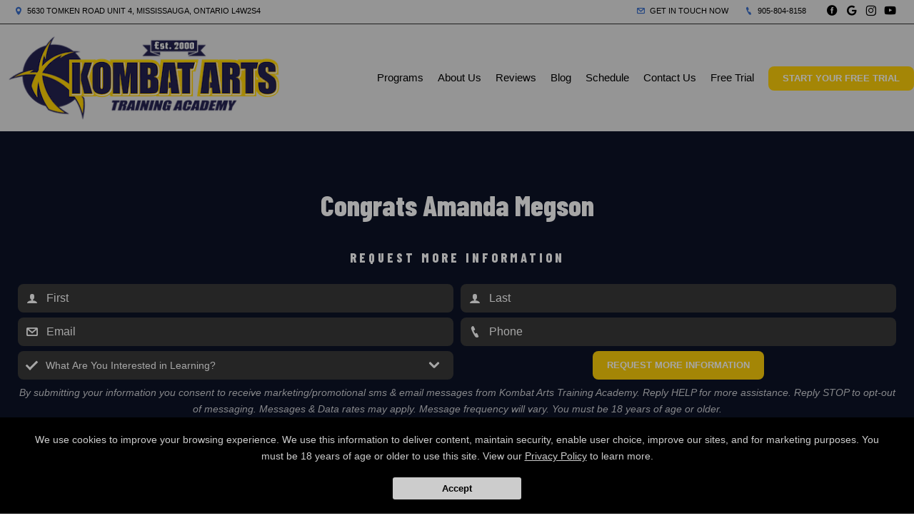

--- FILE ---
content_type: text/html; charset=utf-8
request_url: https://www.google.com/recaptcha/api2/anchor?ar=1&k=6Lcj_t0UAAAAABRyv9Kmb6iLVQTYEeVLwJBhJ0ta&co=aHR0cHM6Ly9rb21iYXRhcnRzLmNvbTo0NDM.&hl=en&v=PoyoqOPhxBO7pBk68S4YbpHZ&size=invisible&anchor-ms=20000&execute-ms=30000&cb=oazw13vrlb9g
body_size: 48641
content:
<!DOCTYPE HTML><html dir="ltr" lang="en"><head><meta http-equiv="Content-Type" content="text/html; charset=UTF-8">
<meta http-equiv="X-UA-Compatible" content="IE=edge">
<title>reCAPTCHA</title>
<style type="text/css">
/* cyrillic-ext */
@font-face {
  font-family: 'Roboto';
  font-style: normal;
  font-weight: 400;
  font-stretch: 100%;
  src: url(//fonts.gstatic.com/s/roboto/v48/KFO7CnqEu92Fr1ME7kSn66aGLdTylUAMa3GUBHMdazTgWw.woff2) format('woff2');
  unicode-range: U+0460-052F, U+1C80-1C8A, U+20B4, U+2DE0-2DFF, U+A640-A69F, U+FE2E-FE2F;
}
/* cyrillic */
@font-face {
  font-family: 'Roboto';
  font-style: normal;
  font-weight: 400;
  font-stretch: 100%;
  src: url(//fonts.gstatic.com/s/roboto/v48/KFO7CnqEu92Fr1ME7kSn66aGLdTylUAMa3iUBHMdazTgWw.woff2) format('woff2');
  unicode-range: U+0301, U+0400-045F, U+0490-0491, U+04B0-04B1, U+2116;
}
/* greek-ext */
@font-face {
  font-family: 'Roboto';
  font-style: normal;
  font-weight: 400;
  font-stretch: 100%;
  src: url(//fonts.gstatic.com/s/roboto/v48/KFO7CnqEu92Fr1ME7kSn66aGLdTylUAMa3CUBHMdazTgWw.woff2) format('woff2');
  unicode-range: U+1F00-1FFF;
}
/* greek */
@font-face {
  font-family: 'Roboto';
  font-style: normal;
  font-weight: 400;
  font-stretch: 100%;
  src: url(//fonts.gstatic.com/s/roboto/v48/KFO7CnqEu92Fr1ME7kSn66aGLdTylUAMa3-UBHMdazTgWw.woff2) format('woff2');
  unicode-range: U+0370-0377, U+037A-037F, U+0384-038A, U+038C, U+038E-03A1, U+03A3-03FF;
}
/* math */
@font-face {
  font-family: 'Roboto';
  font-style: normal;
  font-weight: 400;
  font-stretch: 100%;
  src: url(//fonts.gstatic.com/s/roboto/v48/KFO7CnqEu92Fr1ME7kSn66aGLdTylUAMawCUBHMdazTgWw.woff2) format('woff2');
  unicode-range: U+0302-0303, U+0305, U+0307-0308, U+0310, U+0312, U+0315, U+031A, U+0326-0327, U+032C, U+032F-0330, U+0332-0333, U+0338, U+033A, U+0346, U+034D, U+0391-03A1, U+03A3-03A9, U+03B1-03C9, U+03D1, U+03D5-03D6, U+03F0-03F1, U+03F4-03F5, U+2016-2017, U+2034-2038, U+203C, U+2040, U+2043, U+2047, U+2050, U+2057, U+205F, U+2070-2071, U+2074-208E, U+2090-209C, U+20D0-20DC, U+20E1, U+20E5-20EF, U+2100-2112, U+2114-2115, U+2117-2121, U+2123-214F, U+2190, U+2192, U+2194-21AE, U+21B0-21E5, U+21F1-21F2, U+21F4-2211, U+2213-2214, U+2216-22FF, U+2308-230B, U+2310, U+2319, U+231C-2321, U+2336-237A, U+237C, U+2395, U+239B-23B7, U+23D0, U+23DC-23E1, U+2474-2475, U+25AF, U+25B3, U+25B7, U+25BD, U+25C1, U+25CA, U+25CC, U+25FB, U+266D-266F, U+27C0-27FF, U+2900-2AFF, U+2B0E-2B11, U+2B30-2B4C, U+2BFE, U+3030, U+FF5B, U+FF5D, U+1D400-1D7FF, U+1EE00-1EEFF;
}
/* symbols */
@font-face {
  font-family: 'Roboto';
  font-style: normal;
  font-weight: 400;
  font-stretch: 100%;
  src: url(//fonts.gstatic.com/s/roboto/v48/KFO7CnqEu92Fr1ME7kSn66aGLdTylUAMaxKUBHMdazTgWw.woff2) format('woff2');
  unicode-range: U+0001-000C, U+000E-001F, U+007F-009F, U+20DD-20E0, U+20E2-20E4, U+2150-218F, U+2190, U+2192, U+2194-2199, U+21AF, U+21E6-21F0, U+21F3, U+2218-2219, U+2299, U+22C4-22C6, U+2300-243F, U+2440-244A, U+2460-24FF, U+25A0-27BF, U+2800-28FF, U+2921-2922, U+2981, U+29BF, U+29EB, U+2B00-2BFF, U+4DC0-4DFF, U+FFF9-FFFB, U+10140-1018E, U+10190-1019C, U+101A0, U+101D0-101FD, U+102E0-102FB, U+10E60-10E7E, U+1D2C0-1D2D3, U+1D2E0-1D37F, U+1F000-1F0FF, U+1F100-1F1AD, U+1F1E6-1F1FF, U+1F30D-1F30F, U+1F315, U+1F31C, U+1F31E, U+1F320-1F32C, U+1F336, U+1F378, U+1F37D, U+1F382, U+1F393-1F39F, U+1F3A7-1F3A8, U+1F3AC-1F3AF, U+1F3C2, U+1F3C4-1F3C6, U+1F3CA-1F3CE, U+1F3D4-1F3E0, U+1F3ED, U+1F3F1-1F3F3, U+1F3F5-1F3F7, U+1F408, U+1F415, U+1F41F, U+1F426, U+1F43F, U+1F441-1F442, U+1F444, U+1F446-1F449, U+1F44C-1F44E, U+1F453, U+1F46A, U+1F47D, U+1F4A3, U+1F4B0, U+1F4B3, U+1F4B9, U+1F4BB, U+1F4BF, U+1F4C8-1F4CB, U+1F4D6, U+1F4DA, U+1F4DF, U+1F4E3-1F4E6, U+1F4EA-1F4ED, U+1F4F7, U+1F4F9-1F4FB, U+1F4FD-1F4FE, U+1F503, U+1F507-1F50B, U+1F50D, U+1F512-1F513, U+1F53E-1F54A, U+1F54F-1F5FA, U+1F610, U+1F650-1F67F, U+1F687, U+1F68D, U+1F691, U+1F694, U+1F698, U+1F6AD, U+1F6B2, U+1F6B9-1F6BA, U+1F6BC, U+1F6C6-1F6CF, U+1F6D3-1F6D7, U+1F6E0-1F6EA, U+1F6F0-1F6F3, U+1F6F7-1F6FC, U+1F700-1F7FF, U+1F800-1F80B, U+1F810-1F847, U+1F850-1F859, U+1F860-1F887, U+1F890-1F8AD, U+1F8B0-1F8BB, U+1F8C0-1F8C1, U+1F900-1F90B, U+1F93B, U+1F946, U+1F984, U+1F996, U+1F9E9, U+1FA00-1FA6F, U+1FA70-1FA7C, U+1FA80-1FA89, U+1FA8F-1FAC6, U+1FACE-1FADC, U+1FADF-1FAE9, U+1FAF0-1FAF8, U+1FB00-1FBFF;
}
/* vietnamese */
@font-face {
  font-family: 'Roboto';
  font-style: normal;
  font-weight: 400;
  font-stretch: 100%;
  src: url(//fonts.gstatic.com/s/roboto/v48/KFO7CnqEu92Fr1ME7kSn66aGLdTylUAMa3OUBHMdazTgWw.woff2) format('woff2');
  unicode-range: U+0102-0103, U+0110-0111, U+0128-0129, U+0168-0169, U+01A0-01A1, U+01AF-01B0, U+0300-0301, U+0303-0304, U+0308-0309, U+0323, U+0329, U+1EA0-1EF9, U+20AB;
}
/* latin-ext */
@font-face {
  font-family: 'Roboto';
  font-style: normal;
  font-weight: 400;
  font-stretch: 100%;
  src: url(//fonts.gstatic.com/s/roboto/v48/KFO7CnqEu92Fr1ME7kSn66aGLdTylUAMa3KUBHMdazTgWw.woff2) format('woff2');
  unicode-range: U+0100-02BA, U+02BD-02C5, U+02C7-02CC, U+02CE-02D7, U+02DD-02FF, U+0304, U+0308, U+0329, U+1D00-1DBF, U+1E00-1E9F, U+1EF2-1EFF, U+2020, U+20A0-20AB, U+20AD-20C0, U+2113, U+2C60-2C7F, U+A720-A7FF;
}
/* latin */
@font-face {
  font-family: 'Roboto';
  font-style: normal;
  font-weight: 400;
  font-stretch: 100%;
  src: url(//fonts.gstatic.com/s/roboto/v48/KFO7CnqEu92Fr1ME7kSn66aGLdTylUAMa3yUBHMdazQ.woff2) format('woff2');
  unicode-range: U+0000-00FF, U+0131, U+0152-0153, U+02BB-02BC, U+02C6, U+02DA, U+02DC, U+0304, U+0308, U+0329, U+2000-206F, U+20AC, U+2122, U+2191, U+2193, U+2212, U+2215, U+FEFF, U+FFFD;
}
/* cyrillic-ext */
@font-face {
  font-family: 'Roboto';
  font-style: normal;
  font-weight: 500;
  font-stretch: 100%;
  src: url(//fonts.gstatic.com/s/roboto/v48/KFO7CnqEu92Fr1ME7kSn66aGLdTylUAMa3GUBHMdazTgWw.woff2) format('woff2');
  unicode-range: U+0460-052F, U+1C80-1C8A, U+20B4, U+2DE0-2DFF, U+A640-A69F, U+FE2E-FE2F;
}
/* cyrillic */
@font-face {
  font-family: 'Roboto';
  font-style: normal;
  font-weight: 500;
  font-stretch: 100%;
  src: url(//fonts.gstatic.com/s/roboto/v48/KFO7CnqEu92Fr1ME7kSn66aGLdTylUAMa3iUBHMdazTgWw.woff2) format('woff2');
  unicode-range: U+0301, U+0400-045F, U+0490-0491, U+04B0-04B1, U+2116;
}
/* greek-ext */
@font-face {
  font-family: 'Roboto';
  font-style: normal;
  font-weight: 500;
  font-stretch: 100%;
  src: url(//fonts.gstatic.com/s/roboto/v48/KFO7CnqEu92Fr1ME7kSn66aGLdTylUAMa3CUBHMdazTgWw.woff2) format('woff2');
  unicode-range: U+1F00-1FFF;
}
/* greek */
@font-face {
  font-family: 'Roboto';
  font-style: normal;
  font-weight: 500;
  font-stretch: 100%;
  src: url(//fonts.gstatic.com/s/roboto/v48/KFO7CnqEu92Fr1ME7kSn66aGLdTylUAMa3-UBHMdazTgWw.woff2) format('woff2');
  unicode-range: U+0370-0377, U+037A-037F, U+0384-038A, U+038C, U+038E-03A1, U+03A3-03FF;
}
/* math */
@font-face {
  font-family: 'Roboto';
  font-style: normal;
  font-weight: 500;
  font-stretch: 100%;
  src: url(//fonts.gstatic.com/s/roboto/v48/KFO7CnqEu92Fr1ME7kSn66aGLdTylUAMawCUBHMdazTgWw.woff2) format('woff2');
  unicode-range: U+0302-0303, U+0305, U+0307-0308, U+0310, U+0312, U+0315, U+031A, U+0326-0327, U+032C, U+032F-0330, U+0332-0333, U+0338, U+033A, U+0346, U+034D, U+0391-03A1, U+03A3-03A9, U+03B1-03C9, U+03D1, U+03D5-03D6, U+03F0-03F1, U+03F4-03F5, U+2016-2017, U+2034-2038, U+203C, U+2040, U+2043, U+2047, U+2050, U+2057, U+205F, U+2070-2071, U+2074-208E, U+2090-209C, U+20D0-20DC, U+20E1, U+20E5-20EF, U+2100-2112, U+2114-2115, U+2117-2121, U+2123-214F, U+2190, U+2192, U+2194-21AE, U+21B0-21E5, U+21F1-21F2, U+21F4-2211, U+2213-2214, U+2216-22FF, U+2308-230B, U+2310, U+2319, U+231C-2321, U+2336-237A, U+237C, U+2395, U+239B-23B7, U+23D0, U+23DC-23E1, U+2474-2475, U+25AF, U+25B3, U+25B7, U+25BD, U+25C1, U+25CA, U+25CC, U+25FB, U+266D-266F, U+27C0-27FF, U+2900-2AFF, U+2B0E-2B11, U+2B30-2B4C, U+2BFE, U+3030, U+FF5B, U+FF5D, U+1D400-1D7FF, U+1EE00-1EEFF;
}
/* symbols */
@font-face {
  font-family: 'Roboto';
  font-style: normal;
  font-weight: 500;
  font-stretch: 100%;
  src: url(//fonts.gstatic.com/s/roboto/v48/KFO7CnqEu92Fr1ME7kSn66aGLdTylUAMaxKUBHMdazTgWw.woff2) format('woff2');
  unicode-range: U+0001-000C, U+000E-001F, U+007F-009F, U+20DD-20E0, U+20E2-20E4, U+2150-218F, U+2190, U+2192, U+2194-2199, U+21AF, U+21E6-21F0, U+21F3, U+2218-2219, U+2299, U+22C4-22C6, U+2300-243F, U+2440-244A, U+2460-24FF, U+25A0-27BF, U+2800-28FF, U+2921-2922, U+2981, U+29BF, U+29EB, U+2B00-2BFF, U+4DC0-4DFF, U+FFF9-FFFB, U+10140-1018E, U+10190-1019C, U+101A0, U+101D0-101FD, U+102E0-102FB, U+10E60-10E7E, U+1D2C0-1D2D3, U+1D2E0-1D37F, U+1F000-1F0FF, U+1F100-1F1AD, U+1F1E6-1F1FF, U+1F30D-1F30F, U+1F315, U+1F31C, U+1F31E, U+1F320-1F32C, U+1F336, U+1F378, U+1F37D, U+1F382, U+1F393-1F39F, U+1F3A7-1F3A8, U+1F3AC-1F3AF, U+1F3C2, U+1F3C4-1F3C6, U+1F3CA-1F3CE, U+1F3D4-1F3E0, U+1F3ED, U+1F3F1-1F3F3, U+1F3F5-1F3F7, U+1F408, U+1F415, U+1F41F, U+1F426, U+1F43F, U+1F441-1F442, U+1F444, U+1F446-1F449, U+1F44C-1F44E, U+1F453, U+1F46A, U+1F47D, U+1F4A3, U+1F4B0, U+1F4B3, U+1F4B9, U+1F4BB, U+1F4BF, U+1F4C8-1F4CB, U+1F4D6, U+1F4DA, U+1F4DF, U+1F4E3-1F4E6, U+1F4EA-1F4ED, U+1F4F7, U+1F4F9-1F4FB, U+1F4FD-1F4FE, U+1F503, U+1F507-1F50B, U+1F50D, U+1F512-1F513, U+1F53E-1F54A, U+1F54F-1F5FA, U+1F610, U+1F650-1F67F, U+1F687, U+1F68D, U+1F691, U+1F694, U+1F698, U+1F6AD, U+1F6B2, U+1F6B9-1F6BA, U+1F6BC, U+1F6C6-1F6CF, U+1F6D3-1F6D7, U+1F6E0-1F6EA, U+1F6F0-1F6F3, U+1F6F7-1F6FC, U+1F700-1F7FF, U+1F800-1F80B, U+1F810-1F847, U+1F850-1F859, U+1F860-1F887, U+1F890-1F8AD, U+1F8B0-1F8BB, U+1F8C0-1F8C1, U+1F900-1F90B, U+1F93B, U+1F946, U+1F984, U+1F996, U+1F9E9, U+1FA00-1FA6F, U+1FA70-1FA7C, U+1FA80-1FA89, U+1FA8F-1FAC6, U+1FACE-1FADC, U+1FADF-1FAE9, U+1FAF0-1FAF8, U+1FB00-1FBFF;
}
/* vietnamese */
@font-face {
  font-family: 'Roboto';
  font-style: normal;
  font-weight: 500;
  font-stretch: 100%;
  src: url(//fonts.gstatic.com/s/roboto/v48/KFO7CnqEu92Fr1ME7kSn66aGLdTylUAMa3OUBHMdazTgWw.woff2) format('woff2');
  unicode-range: U+0102-0103, U+0110-0111, U+0128-0129, U+0168-0169, U+01A0-01A1, U+01AF-01B0, U+0300-0301, U+0303-0304, U+0308-0309, U+0323, U+0329, U+1EA0-1EF9, U+20AB;
}
/* latin-ext */
@font-face {
  font-family: 'Roboto';
  font-style: normal;
  font-weight: 500;
  font-stretch: 100%;
  src: url(//fonts.gstatic.com/s/roboto/v48/KFO7CnqEu92Fr1ME7kSn66aGLdTylUAMa3KUBHMdazTgWw.woff2) format('woff2');
  unicode-range: U+0100-02BA, U+02BD-02C5, U+02C7-02CC, U+02CE-02D7, U+02DD-02FF, U+0304, U+0308, U+0329, U+1D00-1DBF, U+1E00-1E9F, U+1EF2-1EFF, U+2020, U+20A0-20AB, U+20AD-20C0, U+2113, U+2C60-2C7F, U+A720-A7FF;
}
/* latin */
@font-face {
  font-family: 'Roboto';
  font-style: normal;
  font-weight: 500;
  font-stretch: 100%;
  src: url(//fonts.gstatic.com/s/roboto/v48/KFO7CnqEu92Fr1ME7kSn66aGLdTylUAMa3yUBHMdazQ.woff2) format('woff2');
  unicode-range: U+0000-00FF, U+0131, U+0152-0153, U+02BB-02BC, U+02C6, U+02DA, U+02DC, U+0304, U+0308, U+0329, U+2000-206F, U+20AC, U+2122, U+2191, U+2193, U+2212, U+2215, U+FEFF, U+FFFD;
}
/* cyrillic-ext */
@font-face {
  font-family: 'Roboto';
  font-style: normal;
  font-weight: 900;
  font-stretch: 100%;
  src: url(//fonts.gstatic.com/s/roboto/v48/KFO7CnqEu92Fr1ME7kSn66aGLdTylUAMa3GUBHMdazTgWw.woff2) format('woff2');
  unicode-range: U+0460-052F, U+1C80-1C8A, U+20B4, U+2DE0-2DFF, U+A640-A69F, U+FE2E-FE2F;
}
/* cyrillic */
@font-face {
  font-family: 'Roboto';
  font-style: normal;
  font-weight: 900;
  font-stretch: 100%;
  src: url(//fonts.gstatic.com/s/roboto/v48/KFO7CnqEu92Fr1ME7kSn66aGLdTylUAMa3iUBHMdazTgWw.woff2) format('woff2');
  unicode-range: U+0301, U+0400-045F, U+0490-0491, U+04B0-04B1, U+2116;
}
/* greek-ext */
@font-face {
  font-family: 'Roboto';
  font-style: normal;
  font-weight: 900;
  font-stretch: 100%;
  src: url(//fonts.gstatic.com/s/roboto/v48/KFO7CnqEu92Fr1ME7kSn66aGLdTylUAMa3CUBHMdazTgWw.woff2) format('woff2');
  unicode-range: U+1F00-1FFF;
}
/* greek */
@font-face {
  font-family: 'Roboto';
  font-style: normal;
  font-weight: 900;
  font-stretch: 100%;
  src: url(//fonts.gstatic.com/s/roboto/v48/KFO7CnqEu92Fr1ME7kSn66aGLdTylUAMa3-UBHMdazTgWw.woff2) format('woff2');
  unicode-range: U+0370-0377, U+037A-037F, U+0384-038A, U+038C, U+038E-03A1, U+03A3-03FF;
}
/* math */
@font-face {
  font-family: 'Roboto';
  font-style: normal;
  font-weight: 900;
  font-stretch: 100%;
  src: url(//fonts.gstatic.com/s/roboto/v48/KFO7CnqEu92Fr1ME7kSn66aGLdTylUAMawCUBHMdazTgWw.woff2) format('woff2');
  unicode-range: U+0302-0303, U+0305, U+0307-0308, U+0310, U+0312, U+0315, U+031A, U+0326-0327, U+032C, U+032F-0330, U+0332-0333, U+0338, U+033A, U+0346, U+034D, U+0391-03A1, U+03A3-03A9, U+03B1-03C9, U+03D1, U+03D5-03D6, U+03F0-03F1, U+03F4-03F5, U+2016-2017, U+2034-2038, U+203C, U+2040, U+2043, U+2047, U+2050, U+2057, U+205F, U+2070-2071, U+2074-208E, U+2090-209C, U+20D0-20DC, U+20E1, U+20E5-20EF, U+2100-2112, U+2114-2115, U+2117-2121, U+2123-214F, U+2190, U+2192, U+2194-21AE, U+21B0-21E5, U+21F1-21F2, U+21F4-2211, U+2213-2214, U+2216-22FF, U+2308-230B, U+2310, U+2319, U+231C-2321, U+2336-237A, U+237C, U+2395, U+239B-23B7, U+23D0, U+23DC-23E1, U+2474-2475, U+25AF, U+25B3, U+25B7, U+25BD, U+25C1, U+25CA, U+25CC, U+25FB, U+266D-266F, U+27C0-27FF, U+2900-2AFF, U+2B0E-2B11, U+2B30-2B4C, U+2BFE, U+3030, U+FF5B, U+FF5D, U+1D400-1D7FF, U+1EE00-1EEFF;
}
/* symbols */
@font-face {
  font-family: 'Roboto';
  font-style: normal;
  font-weight: 900;
  font-stretch: 100%;
  src: url(//fonts.gstatic.com/s/roboto/v48/KFO7CnqEu92Fr1ME7kSn66aGLdTylUAMaxKUBHMdazTgWw.woff2) format('woff2');
  unicode-range: U+0001-000C, U+000E-001F, U+007F-009F, U+20DD-20E0, U+20E2-20E4, U+2150-218F, U+2190, U+2192, U+2194-2199, U+21AF, U+21E6-21F0, U+21F3, U+2218-2219, U+2299, U+22C4-22C6, U+2300-243F, U+2440-244A, U+2460-24FF, U+25A0-27BF, U+2800-28FF, U+2921-2922, U+2981, U+29BF, U+29EB, U+2B00-2BFF, U+4DC0-4DFF, U+FFF9-FFFB, U+10140-1018E, U+10190-1019C, U+101A0, U+101D0-101FD, U+102E0-102FB, U+10E60-10E7E, U+1D2C0-1D2D3, U+1D2E0-1D37F, U+1F000-1F0FF, U+1F100-1F1AD, U+1F1E6-1F1FF, U+1F30D-1F30F, U+1F315, U+1F31C, U+1F31E, U+1F320-1F32C, U+1F336, U+1F378, U+1F37D, U+1F382, U+1F393-1F39F, U+1F3A7-1F3A8, U+1F3AC-1F3AF, U+1F3C2, U+1F3C4-1F3C6, U+1F3CA-1F3CE, U+1F3D4-1F3E0, U+1F3ED, U+1F3F1-1F3F3, U+1F3F5-1F3F7, U+1F408, U+1F415, U+1F41F, U+1F426, U+1F43F, U+1F441-1F442, U+1F444, U+1F446-1F449, U+1F44C-1F44E, U+1F453, U+1F46A, U+1F47D, U+1F4A3, U+1F4B0, U+1F4B3, U+1F4B9, U+1F4BB, U+1F4BF, U+1F4C8-1F4CB, U+1F4D6, U+1F4DA, U+1F4DF, U+1F4E3-1F4E6, U+1F4EA-1F4ED, U+1F4F7, U+1F4F9-1F4FB, U+1F4FD-1F4FE, U+1F503, U+1F507-1F50B, U+1F50D, U+1F512-1F513, U+1F53E-1F54A, U+1F54F-1F5FA, U+1F610, U+1F650-1F67F, U+1F687, U+1F68D, U+1F691, U+1F694, U+1F698, U+1F6AD, U+1F6B2, U+1F6B9-1F6BA, U+1F6BC, U+1F6C6-1F6CF, U+1F6D3-1F6D7, U+1F6E0-1F6EA, U+1F6F0-1F6F3, U+1F6F7-1F6FC, U+1F700-1F7FF, U+1F800-1F80B, U+1F810-1F847, U+1F850-1F859, U+1F860-1F887, U+1F890-1F8AD, U+1F8B0-1F8BB, U+1F8C0-1F8C1, U+1F900-1F90B, U+1F93B, U+1F946, U+1F984, U+1F996, U+1F9E9, U+1FA00-1FA6F, U+1FA70-1FA7C, U+1FA80-1FA89, U+1FA8F-1FAC6, U+1FACE-1FADC, U+1FADF-1FAE9, U+1FAF0-1FAF8, U+1FB00-1FBFF;
}
/* vietnamese */
@font-face {
  font-family: 'Roboto';
  font-style: normal;
  font-weight: 900;
  font-stretch: 100%;
  src: url(//fonts.gstatic.com/s/roboto/v48/KFO7CnqEu92Fr1ME7kSn66aGLdTylUAMa3OUBHMdazTgWw.woff2) format('woff2');
  unicode-range: U+0102-0103, U+0110-0111, U+0128-0129, U+0168-0169, U+01A0-01A1, U+01AF-01B0, U+0300-0301, U+0303-0304, U+0308-0309, U+0323, U+0329, U+1EA0-1EF9, U+20AB;
}
/* latin-ext */
@font-face {
  font-family: 'Roboto';
  font-style: normal;
  font-weight: 900;
  font-stretch: 100%;
  src: url(//fonts.gstatic.com/s/roboto/v48/KFO7CnqEu92Fr1ME7kSn66aGLdTylUAMa3KUBHMdazTgWw.woff2) format('woff2');
  unicode-range: U+0100-02BA, U+02BD-02C5, U+02C7-02CC, U+02CE-02D7, U+02DD-02FF, U+0304, U+0308, U+0329, U+1D00-1DBF, U+1E00-1E9F, U+1EF2-1EFF, U+2020, U+20A0-20AB, U+20AD-20C0, U+2113, U+2C60-2C7F, U+A720-A7FF;
}
/* latin */
@font-face {
  font-family: 'Roboto';
  font-style: normal;
  font-weight: 900;
  font-stretch: 100%;
  src: url(//fonts.gstatic.com/s/roboto/v48/KFO7CnqEu92Fr1ME7kSn66aGLdTylUAMa3yUBHMdazQ.woff2) format('woff2');
  unicode-range: U+0000-00FF, U+0131, U+0152-0153, U+02BB-02BC, U+02C6, U+02DA, U+02DC, U+0304, U+0308, U+0329, U+2000-206F, U+20AC, U+2122, U+2191, U+2193, U+2212, U+2215, U+FEFF, U+FFFD;
}

</style>
<link rel="stylesheet" type="text/css" href="https://www.gstatic.com/recaptcha/releases/PoyoqOPhxBO7pBk68S4YbpHZ/styles__ltr.css">
<script nonce="ammqUIZe3OgmxggK14fbRg" type="text/javascript">window['__recaptcha_api'] = 'https://www.google.com/recaptcha/api2/';</script>
<script type="text/javascript" src="https://www.gstatic.com/recaptcha/releases/PoyoqOPhxBO7pBk68S4YbpHZ/recaptcha__en.js" nonce="ammqUIZe3OgmxggK14fbRg">
      
    </script></head>
<body><div id="rc-anchor-alert" class="rc-anchor-alert"></div>
<input type="hidden" id="recaptcha-token" value="[base64]">
<script type="text/javascript" nonce="ammqUIZe3OgmxggK14fbRg">
      recaptcha.anchor.Main.init("[\x22ainput\x22,[\x22bgdata\x22,\x22\x22,\[base64]/[base64]/[base64]/ZyhXLGgpOnEoW04sMjEsbF0sVywwKSxoKSxmYWxzZSxmYWxzZSl9Y2F0Y2goayl7RygzNTgsVyk/[base64]/[base64]/[base64]/[base64]/[base64]/[base64]/[base64]/bmV3IEJbT10oRFswXSk6dz09Mj9uZXcgQltPXShEWzBdLERbMV0pOnc9PTM/bmV3IEJbT10oRFswXSxEWzFdLERbMl0pOnc9PTQ/[base64]/[base64]/[base64]/[base64]/[base64]\\u003d\x22,\[base64]\\u003d\\u003d\x22,\[base64]/Dunk/wobDmE1iw5tSwoTCoHvDngltFWjDrsOKWG7Drl0dw43DuSzCmcOTbcKHLQp0w7DDgkLCgk9AwrfCgsOVNsODO8ONwpbDr8OMaFFNOXjCt8OnOw/Dq8KRJsKUS8KaczPCuFBxwozDgC/CumDDojQvwo3Dk8KUwqvDll5YfcOmw6wvFgIfwotzw6I0D8OKw5c3woMtBG9xwrB9esKQw6PDnMODw6YfAsOKw7vDsMO0wqotNTvCs8Krd8Kbcj/DjTEYwqfDiD/[base64]/CucOAw7zDmTrDg8Obw5lvZQ/Culd0OHnCqcKUekBIw6LCpMKseFFga8KvUGHDocKiXGvDhcKNw6x1CF1HHsOsB8KNHDRDL1bDuW7Cgiorw7/DkMKBwqJsSw7CpmxCGsKaw67CrzzChHjCmsKJesKGwqoRJcKpJ3xqw4h/DsOjKQNqwozDv3Q+R1xGw7/DkEw+wowdw6MAdFMMTsKvw4hJw51iW8Ktw4YRCcKDHMKzDwTDsMOSah1Sw6nCucOjYA84GSzDucOUw457BT0Rw4oewovDkMK/e8Oxw48rw4XDuGPDl8KnwqXDjcOhVMOjTsOjw4zDvsKZVsK1V8KowrTDjBjDpnnCo3JFDSfDmMO1wqnDng/[base64]/[base64]/DgS7Dil/DjsKewo1xLFnCu8Opdz51w7dkwqo+wq7CvsK/[base64]/DrMK2wrVpEcOQw6h6K2tHwrtMw4kMwoPDmUJNwovCtBIDNcKlwozCoMK3TE/CssOQBcOoJMKLHDkoSG3ChMKLe8Kpwqxmw4/ClSsfwqIew7PCk8KyWktwRgkCwoXDiw3CkXPCkH7DpsOiMcKQw4DDjADDssKwSDbDlzJNw6QSb8KZwp7Ds8OtJsOewozChsK3LWrCqF/CvCvCo03Dlg8Gw44ibMOafsKIw6EMWcKHwp/CicKuw5IVJ2/DlMOyMHdvMMO5a8OHVg3CukXCo8O/w4sqFW3Cjw1NwqgUOcO8XnlbwoPCr8OTGcKhwpLChyVyLcKQcFw3X8KrVBbDkMK5QlDDrMKnwoBvUcK3w5fDlcO5G3khXhXDrH8OT8KiRQ/CjMO6wp3ChsOiBcKCw79BVsONTsKnX0UEJhXDljBtw4gAwqXDk8O6IcORScOTd0FYUzDCgAoPwoLCpm/DmgdNf1Idw6hXYMKiw5FXVS7Cm8O+TsKadcOvGcKhfShoTA3Dn0rDj8O7UsKPVcOPw4HCljvCuMKPSgoXFUvCg8KlfggKZ0sfIsKhwp3DkxLCggLDhBNuwrAiwrzDoBjCszlPUcKkw67DvG/Do8KGPR/Ctg9OworDrMOzwotfwrsWR8OPwq/DkMOXBmBOLBHCqSEdwpoEw4drH8KTwpDDjMOWwqdbw5txQjZHSkbCkMOrDh7DgsOQcsKcVgTChsKRw4jCrcOkHsOnwqQuaCM+wq3DicOiUWrCoMO6w4PDlMOZwrAvG8KqS28tK2J1UsOBcMOIN8OVQWTCmhDDucOAw55HWz/[base64]/GcOiwo7CmcK/JSDDvsKFw5vCpwvDoSYVw4jDg1wKwoJGSQnCocKhwrTDg0/Cg0vCncKDwoNZw7gXw6AHwrsiw4fDnS4aPcONSsOFw6TCoGFfw4BgwrUHBcOiwq7Csj/DhMKVEsO1IMKVw4TDon/[base64]/KmttwppTPjvDv8KEwq8tFsK6KsKgw5jDnFjDvwrDtwpfV8K/OsKPwqbDt37Cl3lGSSbDqD4xw6Nrw5klw7HCs27DkMKeJ2HDrMKMwqlgNsOow7XDgEbDvcK1wqsmwpd7WcO6esKBYMK+OMOqJMORWHDCmHDChcO1w5nDrwHCgRk3wps5PQDCsMKNw6DDlMKjSUPDqkLDmsKww4nDknpMWMK8wpthw5DDhQDDicKKwr4fw68/aDjDgzgKahfDhsOUYsO8GsKswrPDhTApJMOJwoYrwrnColU9WsOVw7QlwoHDv8KFw61Awq0bIBBlw4I2di7Ct8K6woExw6rDvVoEwr4YUQdCXljCjGtPwpDDh8KYTMKGBsO4DzfCvMOmwrTDt8Kkwq4fwp0BIX/[base64]/[base64]/wqQWw4vCvsOVw4c0ACrCmsKJw6DCgjvDlMKNMsO+w7PDqcOQw4TDgcKow7LCny8bOVxgWsKsZyjCvgbCqHcyTUAHWsO2w4vDsMKaIMKVw7ptUMKoEMK6w6M0wqY1SsK3w6s2wrrCmVwpf30jwr/CqS7DtsKrJCjCv8Kuwrg8woTCqRjDoBk/w44CF8KUwr0EwpwFLmPCssKew6sPwpbDnCfCmFJSAkPDisOkMiIOwpQnwodYRBbDrBXDrMK4w4oCw43CnHITw7p1wolLJCTCmMOfwpJbwqVNwpkJw5kQw7Y9w6gkYykDwq3CnxDDj8KdwpDDilkAPsO1w4/Dp8KSbHYoQm/CjsKjfQHDh8OZVMONwq3CoSRYC8KNwrk6GcOtw5hEbMKeCsKVeGpywrbCkcOzwqrClFsHwo9zwoTCvh3DmcKrflxHw7V0w6FgDR/[base64]/CtMK4XMKPZsO1Wh3DqxHDu8OMwpfDjcOxFjBZw4rDksOFwqVfw7/DmcO/[base64]/CvsOWEhczBiEtw5nCi8Kla8KDHh7Cl8OgOydGZiQrwqM5SMKNw5rCscOlwpgjccOPOnMWwq7CkiNGdcKswqfDmlY5VGlJw53DvcO1IMOFw6vCiSFbBMK8bw/DtHjCohg3w4QkCsOuBsOPw6nCshvDvUgVOMO5wrdrRMKiw6LDtsKwwqJ8D3Mvw5PCpcOMUFNFSDzDkicjMsKbd8OdCwBjwr/DrF7DisKccsK2QsKhAcKKUcKeIcK0wrtXw4w4JkHDolgAclTCkRvDuA1SwocwFXNmRxpZPQXCj8OOYcOZPMOEw7zDiSDCugbDn8OKwp3Dp09Lw4vCosO6w4oOAcOeZsO9wq3CvRXCqQLDuBEUIMKJP1XDgTIvAsK+w5kyw7RERcKRfRQQw7zCgB1FaR9Zw7/Do8KCORPCq8OIwpvDr8OMwpAbWnQ+wqHDpsK/woJFOcKFwr3DmsOFcMO4w5DCs8Kew7DDr1s6bcKewrJPwqVJNMKPw5rCksK2E3HCqcOrdH7CosKTU23CnsKEwqDDsX7DphjDs8OQw5xawrzCuMKrDDrCjA7CnyHDoMOZwr/CjhzDrGtVw6gQHMKjfcOkw6nCpj3DjFrCvjDDvi8sHnVJw6oTwr/[base64]/CoCbCiBp2NsKqZ8KsQ8KVU8KEw4FbfMK3ZERgwoMOOsKOw4LClxACB3p0dlcMwpDDsMKvw6cJdsOoGwoobzRSV8KfBW18Bj5dCyRNwqQYQcO7w4s+wqXCkcOTwp5WbzhYZcKVw4p+w7nDs8OKdcKhWsKgw47Dl8K/IUhfwrzCocK0DcKiRcKcw6/[base64]/[base64]/DvCDCusKqC8K5w6NgwqHCgnB4HwcXw7HCrVbDncKkw6TDkTQMwrdHw7RKasKxwpvDvMOHEcOnwpJ8w5djw54WZVp7HhbCqVHDmxfDp8OQNsKULHMkw7F3NsOLbSt3w6bDr8K4WWzCtcKrGGBJZsKAV8OEFh/DqW80w4ttLlzDmgMpE1rDvcKvNMOBwp/DrE1/woYJw5MQw6LDoTFVw5nDgMOtwqIiwobCtsKmwqwlXsKew5/[base64]/DgyciAsKjw5bCrsKowrtTwohrw6UuwrzDgcORRsOAFMOuw7M8wocxH8KTA3Mkw5bCiWA7w5DCkG8Gwo/DpQ3Ch30Twq3CpcOFwpNGGT7Du8OJw7wKNsOFQ8Kfw48WZsOfPFAQbX3DvsKzZMOdOsOUNyZxasOKb8K0Q1RmHDHDgMOtw5l8YsOCXEs0GGp/w77Cs8KwXEPDu3TDsz/CgnjCj8Kzwo9pK8KMwrLDiATDmcODZTLDkWksTDZFecKkScK2BzLDqQoFw74OMXfDh8Kbw4fDkMOSKThZw4LCtVMRfjXCpsOnwqjCucOawp3Do8KXwqTCgsOiw4RgMGfCs8KuaEgMKcK/w4YMw5zChMOOw5rDvxXDr8K6worDoMKKwq0TOcKwdkfCjMKweMKHHsOBw5zCrklSwq1lw4B2dMKSVBfDocKrwr/[base64]/[base64]/[base64]/CsibCocOsezvDglhYw6PCrAkmwpHCpcKrwoXDqw3DucKLw7lwwr3DlF3ChsKeNyUBw6LDkzrDhcKKYMKBRcK2MULCm3syfsKycMK2WyrCsMOow7dEPHjDiGggbMKJw4/Dq8OCPMO1N8O5KMKUw4DCiXTDlBrDlsKVcMK9wqx4wobDkQt/Xk/Dog3Ck1BQXFJjwp7DnwLCo8O4HDrCs8KhfMK9dMKjZUPCg8O5wonDkcKSHR7CmWLDrnclw4LCrcKVw5fCmcKxwrlhTR3CtsKnwrZuBMOCw4rDpzbDisOuwrLDtE5WacOYwpw9EMKFwrPCsH1/IFDDvlATw7nDmMK0w5wqcgnCvgRQw4LCu0MnJ0vDsHp1b8ODwr9pLcOzaDZRw4XCrMKOw5PDrcOhw5/DiXzDk8OTwpjCjFTDi8Onw77CqMKDw4NgEQHDqsKGw5XDocOnDEw8A2HCjMKew5wwWcOSU8OGw7BzVcKrw7JiwrjCmcKkw4jDo8OCw4rChVvClXjCoWPDusO5TsKHX8O8csOowpfDgsOPF3rCrmFFwpYMwqkxw7HCsMKiwqFGwp7CrkQ0aVkGwr0/w6/DhAXCvBxiwrvCv1soKF3DiERbwqnCsTvDmsOzH3tJNcOAw4XCqcKQw4ceCcKsw6jCsBHClznDhmg+w55HNl4Cw64wwrYjw7h2CMO0SRzDlsO5eDLDlSnCmBXDsMKmaDYyw5/CvMOqURzDvcK0WMK1wpI9bMOVw406XllTfwwkwq3CucOzOcKNw7bDj8OgXcKdw7ZQJcO+U1XCnWXCrXPCisKMw4/CgCg6w5Z3TMKvbMKiBsKkQ8OMUQ7CnMKKw5c5cTLDl1s/w5bCrBAgw4drNiRsw7AFwoNkw4bCncKBecK1ViwCw5U6E8K9w57CmcO6NWXCtWYjw5k8w4bCocOaHnLDhMOHcF3DnsO1wp/Ds8Orw67CtMOeWsOWDUnCjsKqD8K+woUFSAfDkcOhwpU/JcKwwobDmEU/RMOuJMKPwr/[base64]/DtgEawojDosK5H8Odw5N1ZMK5bsKXw7oZRMK5w75jX8KowqzCkRAsB0XCp8OGbGhbw4MOwoHCnMKREcOKwotRw5bDjMOFKyZaK8KnVMK7w5jClW3Du8KTw7bCmcKsCcOcw5PCh8KVHHLDvsKhKcO1w5ReGRlaPcO3wo8lAsO0wpbDpCjDt8KcGQzDmE7CvcK3UMK/wqXDkcKCwpdDw5Jaw505woEEwrvDgHFqw47Dh8OHQUFOw6Itw5g7w68Rw6krPcKIwoDCpCpiEMKsGsO1w4zCkMKmGw3DvnPCocOgRcOcQnbDp8OqwozDk8KDWkbDkxwMwpwwwpDCvXV8woM0SgDDicOdNMOUwp3CkWQtwrwoIjvCkwvCpCYtB8OUPDbDqT/DtGnDlsKcc8KgaVnDl8OIJyMIbsKpL2PCqcKKZsK/[base64]/[base64]/Dl2M7wokIwqDCt23DosKXwoVgNxjCtD7CmcKYVcOFw4x3w6ZGCcOGw5PCv3rCtTHDlMOQbsOgS2/DmQAjfsO8Nw47w4fCscOkXR/DtcKbwoNBW3HDsMKzw6XCmMOHw4RKBXPCtA/[base64]/DhcKlw7FxMMONAsOpw4VgQ2PCpkg1csOxwrUswpTDlnvDlFjDvsOQwp3DnXfCqcK4w4TDusKOTiReCsKGwqfCkMOrTD7Chl3CvsKLd1HCtsKyUMOBw6TDjHnDs8Kpw4zCkw0jw4wNw5bDk8O9wr/CozYIbj7Ci1PDqcKTecKoNjoeMgYWL8Kpwqd5w6bCvlEqwpMKw4NmGnFWw5wGIAPCo0LDmidjwrcLw4fCi8Kmd8KXCx08wprCosOLOyh/wr8qw5RqejfDn8Oxw7MsbcOBwpTDkDhWFMOVwpLDvhZYwoR/VsOjQlfDkWnDhsOQwoVEwqrCrsO5wpbCr8KtL3vDoMOKw6sMMsOPwpDDgnAhw4AdPRh/wop4w7bDksOQaQo8w65Mw7nDnMKUN8Krw75bw70JLcKUwpwgwrfDkD1QOlxFwqY7w7/DlsKnwrXCr0tcwrRRw6rDuVfDhsOpwrgCUsOjOBTCr2UiXHHDhMOWAMKjw6U6X2TCoVkPEsOnw6/Co8Kjw5vCh8KDw6fCgMOfMQ7CksORfcKaworCkB4FIcO6w4XCkcKDwofCvwHCq8OuDjR6OMObG8KIewxLeMOJCg/DkMKlISwzw7UEWmlHwoLCm8Omw5rDrMOeYwhZwrInwp0Rw73ChAABwp4GwrnChsOzasK2w5zChnbCmMK0GTMSesKVw7/CmGJcQQ3Dm2LDq34Rwo7DhsKAORnDpAFtF8OswqTCr0TChsOSw4RwwqFtdUwiByVJwo7CgcKUwqoQNUrDmjLDnMOGw5fDlzPDlsO2fSDDlMKHYcKARcOrwp/Cpg/DoMKmw4HCqR/DoMORw5jDlsOaw7VIw64iasOvFCDCgMKawpjClGLCp8OfwrvDvDtCJcOhw6/DmxLCqWLDlcOoA1XDvjfCvcOZXF3Cm0UtG8KFwqLDvSYJKBPCgcKCw5YscG5vwoLDlRrCkWBxKQZjw4vCmVoYbmIeE07CvnZlw67Dmg/CkQ7DlcKRwobDoElhwqRgdMKsw5bDm8K3w5DDkX8bwqp8w7vDgcOBBkQFw5fCrcOWw5vCiAnChsOwCS9TwqNVdAlPw6fDgSAcw7xrw6sFVMKZTlomw6h5KsOAwqsoLcKkwpXCocOawo5Jw4HCj8OUXMKsw5XDvcOVHMOMTMOMw5EYwp/DojBLD03ClRIDHR3DmsKAwrDDlcOjwofCuMOhwojCpXdOw5/[base64]/ComMaw5l4worDpibCjcKkwppEecOZwr7DtsK8fgDCkAdwwrrCpnZwRcOBwrIyR0HDkMObc3DClsOmfcK/LMOlQsKdHHLCmsOFwozCp8K3w57CoyFDw69Ew7ZOwpsOTMKvwr4vEmnCksO+VEjCjCYMdi8FSi3DnMKGw5vCu8O0wr7Cg1XDlTdePyrCjktRFcKbw6zDucOvwqnCoMOVKcOybSjDpsOsw4xcwpV+DsKlDMOiTMKrwqZmCy5EOsOff8KzwrPCsEQVe1DCpcKeIQJ/BMK3RcOoEBANOcKHw7lsw6lPCUrCs2UNw7DDtWlYUmFtw6XDusKCwpcGJFLDpcOmwoMmUC19w6AQw5dTOsKQTwLCucOVw4HCuxomMMOgwoYKwrdAVcK/IMOGwrRIHE5AH8KgwrjCli7CjiYhwpJYw77Co8KdwrJKQ1DCmUEqwpEMwpHCt8O7exkIwqDCqVExLjonwp3DrcK5b8Oww6jDosOPwrLDsMKlwpIswpwaIAF/aMO/[base64]/[base64]/[base64]/DtFjCrhBxZMOGA8KpAsOofVLDl8OHwppjw4DDt8Oww4vCtMOvwpXCm8Ogwq3Dv8O0w582YUxsZX3CvMKYG2Vzwoshw6E1w4LCui/CoMOvACXCoSrCoV7ClWJJVS3Cki5McxYWwqt4wqdjNXDDuMOiw77CrcOwTyIvw4VMOMOzw5wXwoMDdsKgw5bDmRQqwp4QwozDlg4ww5t1wpvCsinCilrDrcO2w6LDgsOIPMOnwqvCjmo0wq9jwptnwo4QVMOlw74TEGx0VAzDl3/DqsOAwrjDn0HDiMOVJHfDhMKdw5rDlcOrw4DCocKKwp4OwoMPw6lkYDwOw7o7woIrwo/DgTXCslN2JW9fw4PDmD9Rw7DDucObw7DDlV4PasKPwpYFw4/CnsKtQsOablXCijbCtDPCkTsjwoFbwp7Dr2dwJcOQKsKtaMK+wrlmMXkUNwXDusKyW3h/[base64]/DjiITEmbDicOnwqHCqcO3Y8OGM00twp4iwrjDk8K1w4PDoXBCa385GjFnwp5QwoQbwolXY8KEwpc5wrsNwprCvsO/EMKcJhdEQSLDvsOvw5AzIMOVwr4ibsKfwqdQLcKDU8KBVMO5BsKnwpnDrC7DuMK9X3hsT8O+w5tgwo/CrVdSY8KXwrkYFxrChCgJEAEIbTTDksO4w4DCpWDCisK1w4sFw484woR1K8KVwql/w5gVwrfCjXgcdMO2w71ew51/wpPCpEdvamDCi8KvdS0Xwo/CtcOKwpjDiWjDu8KoaWtYHhA0w6J9w4HDgT/CiSxAwoxuCnTCn8KdNMOjccK8w6PDmcKTwoPCjRjDu2AOwqfDrMK8wo1iTcKGHUnCr8OGcV/DhjBMw5dlwp4yQyPCgnBaw4rClMK0w6Ubw7M7w6HCgRl0A8K6wqEgwotywoESVTLCqGjDunpAw5TCoMKCwrXCvHMmwoNwOCPDrhLDh8KoUcOwwqXDsBnCkcOJwo0HwpIAwqRvIHbCilQxNMO/woICbmXCvMK+w49ew6sgD8O2cMO+HxVtw7VXw51Ww4gxw7lkw4gHworDuMK2OcOLcMKFwodnXcO+QcOgwpQiwpbCt8OAwoXDnyTDjcO+aFcPK8K/[base64]/ClR/ChsKzwqHDtHDCjXDCrsO4woHDncOZEsOnDMKJw5IuPsKewqUkw7fCo8KabMOKwqLDkH1hw7zDgjgXw5pbwrTCoC4BwrbDtMOtw5BSE8KMUcOkBSrCtyUITEoqCcOxYsK8w7gnHEHDkDDDiXXDtcOtwqnDmQIjwqPDtG3CowbCtsK4GcOmc8KqwobDpMOwU8KLw5/CkMK/NMK1w6xQwrNvLcKdEsKtacO3w5IGcWnCt8O5w57DhkJ+DWHCkcOXQ8ODwotVKcK6w5TDjMKbwoDCqcKuwoHCqVLCi8KcQsKEDcKjX8O/wo43C8OqwoE1w6tSw5g6TE3DvsODRsOQISTDrsKuw77CsX8ywoYhAn0swojDn2DCn8OEwooXwpFnSUjCi8KvPsOVehh3McO0woLCuFnDsmrCqsKqccK/[base64]/Co0jCkAVHwr5uw67DrnI7IitOe8OWcSNCw7rCj1/CscKKwqN6wrXCg8K/[base64]/[base64]/[base64]/Cp0JIw518RhU8w4Fpw77CoMK+P2fDrkPCncOFORLCjnrCvsOnwqtiwp/DqMOTD2TDt2VtLTjDicOswrvDrcO+woxcSsOKY8KWwqdIWis8U8OiwrAGw6B/PWsgBBobX8Kiw5cCWwdRT1jCmcK7O8Oiw5HCiVrDpMKdGyLCuwzDk1BZbsK1wrwKw7XCucK7woRcw4hqw4cfOGc5EUUPF1nCq8Kzc8KfQh0zAcO8wpA0QcOowp5facKTMiFIwpAVM8OswqHCn8OcbTp4wpJ6w43Cg0/CqMKsw5tzPyPDp8KNw63DtghMP8OOwozDvhHClsKiw7F8wpNVGG/Du8Omw47DtyPCusK1XcKGFCdMw7XCoR0hPxQgwoYHwo3CgcO1w5rDq8K7w63Cs1rCocKvwqA/w40lw61XMcKEw4LCokTCtS/[base64]/[base64]/[base64]/OsK4ZwNUw4fCjcKWwqh5wprDumTCscOlwpvCjEjClg/DiHcmw7rCl2VSw5nCiTDDsG9DwovDt3bDpMO0ZFHDh8OXwoFqVMK8BnwTMsK+w7J/w7XDqsKvw6DCrSgENcOUwo7Dn8OGwoRzw6ccVsKwLk3DrVDCj8KBwqvDlcOnwpEEwpLCvSzChALDlcKrw7BDbldqXnfCr1DCrC3CocO6woLDvsOpIsO/b8OLwrk6GMKJwqwbw5B3wrxEwqNqCcOWw6zCqxvCuMKpb0UZBMOfwq7DlTdfwr8xUcKBPsOFYy/[base64]/wqHDsDHCi2/DvsOnXMKYw67CmsO+w7tgODfDtcKqXcKww6tddcOYw5slwq/CjsKBIcKiwoEkw7UnQ8OLbmjCh8KpwpQJw7zChcKvw6nDtcOePyzDgsKjERXCuVDCigzCpMKuw6poSsOwUEBrehYiF0Ezw4HCmQoBw6bDlj/[base64]/wod2w7/[base64]/[base64]/Cmj/CrB7CvsOqehB7wpZzw4nDj8KfwrbDtVPCr8OUw4HCrcOEaXXCuC3DpsOlI8KFdcKcXMKAI8Kvw6zCqcKCw7FBXBrCqg/[base64]/Cs0VpWsKuwp7CqcObPDIeOMOlw4FEwqXCvMKSM27DrULCmsOlwrEpw7rChcKcA8K1PzvCrcOkNGnDisKGwp/CpcOQwrx6w4DCpcOAYMKrVsOFQUvDnMOMWsKVwpI6Vl1Cw6LDsMOzIW8ZNcObw5g+wrHCjcO/LMOUw4U0w7YBTw9tw7FQw5hEDDBcw7g3wpDCg8KkwpLCisOFKALDp0fDjcOnw78Awpd7wqoTw7gZw4RlwpPDkMO+J8KiQsOuNE4gwpDDjsKzw5vCu8OCwphfw5PCvsOPTSB1CcKZO8O1DkcbwqnDh8O3NcK0STMNw7DCum/CpjdkDMKGbhpWwrXCgsKDwrjDoUdMwpUCw6LDmCTCmj3CicOpwofCny18TsKiwpjCnlPDgBgmwrxJwrPDmcK/BDVcwp0MwqjDsMKbw5RsAjPCkcOhKcK6dsKpIzlHRWZNEMOJwrBELx3CjMO2cMKoZsK1w6fCn8OXwrZRFcK5I8KhEHVkdMKhesK6FsKxw6kIIsOCwqvDocKmJHTDkn/Dp8KCDcKTwrQ3w4DDrcORw77CiMK1DWLDhMOmInHDgMKww43CisKbcG/CmMKsfcKNwpIowoLCtcKgVV/[base64]/DmQ7Cr1rCuMKcU8KWVxrDuAFcTMKUwpTDicK/w4USUkdNw40HdQ7CnWZlwrN1w6h0w73CnSbDgMOdwr/CiEbDsW4ew5TDg8K6YcO2FWbDuMOZw6wQwp/[base64]/TxjDscO/KWTCmHvCqV3Dm2dnwpbDjcOvZsOQw4HDnsOJw4fDvFUGw7fCjDTDsyrCqV5Nw55ywq/[base64]/w43DnVTDlHLDsy13acOxw6XCpWVVXRnCvMKDLcKvw4N1w4Fzw5HDmMKRHlYyIUclGsKmW8O0JsONVcOSUTB9LjpvwosrAMKGf8KrXMOiwonDt8K7w7puwo/CuRF4w6Q6w5zCj8KmQsKSNG86woPCnTQeeVNsTQwyw6cfc8Ojw5/DmWTDgnXDpxk+DsOFIMKtw6XDucKfYzrDt8K8TX3Dg8OxGsOkADkqJsOQwonDn8KwwrTCv2bDiMOWHcKBw4nDvsKsesKFGMKmw7BDEG4ew4XCt1HCucOrXFfDj37DpWE/w6bDgDN3DMKuwr7Cjl/Cmj5mw4sRworChWnCmQPDrXbDl8KSLsOZw4pWVsOcCErDpsOywpzDvHouGcOMwpjDh1fClX5YYsOEXzDCnsOKaQTDt2/Dn8KUEMK5wrN3Gn7ChhTCmml2w6TDmQbDnsOOw71TGihpGRsZGF0FCMOfw70fU1DDjMOjw5/DgMOnw6zDtkXCv8KKw4XDtMKDw6sUT2bDmkktw6PDqsO8PsOKw6vDqg/CpmYqw5MTwpNXbsOtwoLCsMOwVGlZJCXDoSVTwrPDusKHw7lib0TDiVEAw55YbcOawrDClEcPw6NLe8OCwqQEwp91ZiNMw5QcLRxeDjPClsOwwoA2w5HDj1RPLsKfTcKawpRaBhvCozg7w7UvX8OLwqBTXm/[base64]/ChMOgw7tzw5AIwqkfwr/[base64]/DgQTDhlDDhcOsw4fCiFAYQU5qwopyCkrDpzPCsjR6Y3BJFcKSVMKEwozCsEl8N1XCucKHw4fDiArDhsKaw47CpwdEw4RlZMOTLC9Tb8OKXsOiw6DCryHCv00rCzvChcK2NERacXU6w5fDrsOjO8Oiw6wIw7glGHl5XcKKZMKKw7DDmMKlAsKSw7U6wqjDvA/DpcO+wo/DggAUw6EAw5vDqsKxdUENGMOZM8KgasOvwrR4w7FwJifDmlIvXsKyw5xvwp/DpzPClyfDnyHClsOTwqHCgcO4ZTE3VMOMw6vDtcO6w5DCpsOhD2LCnmTDlMOwesOew4B+wqfChcKbwrxCw4lLIm5Uw5nCjMKNL8OMwpkbwpfDtX/DlBPDo8OLwrLDusO4YcK0woQYwo7CrcOGwpRmwrzDtgjDp0vDtDMxw7fCmHLDqWV1fMKsG8Obw6NSw5HChMOLT8K4AFRydMO6w5XDtsO+w6PDvMKRw4jCpcOzOMKIFDTCj0rDjcO8wrLCocOZworCh8KKA8OSw6gFcn1OBVrCscO5P8KKwpxtw74iw4/[base64]/Din/[base64]/wpV0NcKSLmnCkcKnwqzDsjNRHHrDk8Omwq11TWXCh8Ocwotlw63DqsOad2VTacK9w49JwpPDg8OlLcK7w7vCssKfwpBIQGdrwpzCkAvCj8KWwrPCusKINsOewonCgTFvwoLCvnkcwrrCqnUzwo0AwoLDlmRowo0mw5/CoMOreBnDix/[base64]/DgHjDlHMfUS5oM8OwUx7CmMO5woZ7NsOZKMOJw5nCtE7DhMOAccOfw4cKw5weDQgmw60RwrEvFcOoeMKsdGZ5wpzDnsOowoDCiMOjEsO2w7fDtsOAW8KRLE7Dog/DnlPCvC7DnsK/wqLDrsO7wpDCnS5qJDUNUMK5w7XCtiVIwpcKSxPDvR3Dl8OvwrHCgj7Ds1vCn8Kkw5TDsMKkw7XDqgslT8OmZsKsOxzCixzDgDrClcO1Tm/[base64]/Dqk7CusOdwr8uLsO9w5TCr8ObdgzDg8OdFnTDhQB6woLDjCNZw4lgw4U9w4sbw4vDmMOTCsKyw69xZRAmR8Ovw4xQwq0DdSNbFQ3DjwzCs25uw6bDnjJ0S2Y/w5VJw6DDs8O/[base64]/DrjYsw6/CgyBmSQPChcO4awRfw5V2RirCnsOGwpHDrkfCicKZwrBew4zDsMOBKMOUwroZw6PDj8OzBsKXUcKdw4vCnzbCosOvY8KEw7xTw4IcQ8KOw78uwrx4w4LChFPDh2DDtltmdMKlEcKCOMOOwq8Xf3dVPsK+Y3fCrDx9WcKEw6B/X0EzwovCs17DvcOOHMOvwo/DiyjDrsOSw7XDiUALw7nDkXvDssOowq15VMKLHMOow4LCi3laLcKNw447LsO/wppVwo9qekNQwoPDkcOVwpsJDsOlw77CrQJ/acOUw7oED8K6wpFvJsOOw4TCiDTCpsKXEcOxCALDlwQKwq/CuWPDnjkfw4FkFQlsUmBLw5tIZwZ4w4XDqzZ/HsOwUMK/MCFfBBzDs8KswqFDwofDnV0ewrnCrhl0CsKlZcK9ZEvCqEbDl8KMMsKmwp/DssOeUcKGScKuNht/w7JzwrnCghlPccKhw7Q8wp7Dg8KBEiDDlMOVwpd/DVDCmSNLwobCgUzDjMOULMOhM8OvI8OEGB3ChUNxSMK4N8OIwpLDhRd8KsOdw6NYNj/DosOCwpTDssOVCmlXwoLCjH/Dlh0xw6oxw4pbwpnDjRI6w6wrwoBpw6TCocKkwp9NFSdoGFkzI1TChGTCvsO2woVJw71nLsOowpZFRhJUw71ew4rCm8KKwpdmOVrCvcOtBMONfsO/w6bCisOLRkPCsHoDAsK3WMKfwqTDtXEBLAYYQMONVcKkWMKfwrtbw7DDjcOQLH/ClsONwrkSwpkvwqTDl0ssw5NFfgsZw7TCp24XDHYDw47DvVcma1XDtsOFSBvDocOnwqoQw4hTJcKmZxtjPcO7M1IkwrAmwrouwr/DkcOBwrQWGhVwwr5mCMOgwqXCvltIWTAWwrdIVnnDq8OJwq9pw7cJwqXDi8Otw7Ebwrgewr/DgsOZwqLCrXXDjsO4RhVvXUZ3wqMDwolCYMKQwrnDhHBfGhLChsOWw6VTw6tzScK2wrwwTivCmlpPwq4swpbCuRnDmT4sw5zDoXXDgizCp8Oew6IzNwMnw7xjK8KCRsKGw7HCjGXCvBnCiy7DkcOww4/DnMKVYMOrJsOxw79ow4k1FHRrYsOGHcO3w44LX34/LEoDOcKqKVFYUirDs8OXwo1kwr4DDQvDjMOLeMOTLMKvw7fCtMKOEi1gw5fCtAsKwrZBEcKdDsKuwp3CvVzCscOmKsKJwqFcVDfDvcOZw61mw44GwrzCqsOUTMOoWCtLWsKgw6nCoMOlw7IvcMO/w4nCvsKFY0RmRcKxw6cbwpAFS8OKw4wOw6E4WcOWw6Ebwo99L8OFwq89w7PCriDDlXrCsMKsw7A7wpfDjCrDtlRsZ8KYw5pCwqTDt8KRw7bCgjrDjcKhwqVRABHDmcOlw6XCgHXDtcO6wqvDozHDn8KuXMOeaG0QN3/Dkj7Cm8KCdcKnEMKHY0NBTj1sw6g1w5fCjMOTEMOHCMOZw6ZBGwxdwolAARzDlzF7bkHCshnClMO+woPDhsO1w4AMF0jDk8KGw7zDrGQRwoo4DsKgw77DmB/CqzpNOsO/w6sgJQYbBMO4CsKcATTDqzDChQQKw7/[base64]/VcOTwqYdwoA3Y3nDmcOuRD8QBMKzwqbCuTZ+w7AvKC8mWxXClHHCrMKAw7jDrsOMMAzDk8K2w6bDlcKtFA9sIVnCmcOgQ3/CgDw/wrcAw6xyMVnDncOYwpB6NzdsJ8Knw4dfUMKSw5lfH0NXJRTDoncqd8OrwoolwqrCjH3CqsOzw45+asKEaXhrD386wqnDiMOUQcKWw6XCnz9zZUDCgXQIwpEzw7rCoX9eSx1swp3Cmg03XUcWCsOQDMO/w6sbw4/DvQbDvFZUw7/DnQUiw4rChyMRPcOPw6AGw4DDmcO+w4nCrcKTBsOQw6LDuUIsw5h9w4F6WsKpDsK8w4cfQsOrwqEiw5A9asOJw4oMHjLDj8O6woIjwpgWX8KkO8OwwrzDicOTfTggdAfCn1/[base64]/ClFwnacKhUkPDnyrCgsKiG1/ClsKKasO7fRxhGMK/PsOdHlrDmiNNwp8qwpABQMO+w5XCvcOHwobCu8Otw4oFwqlKw6DCm0bCvcKewoDCqj/[base64]/[base64]/JhTCiMKDw4DDnx8pRE3Dh0LDvmPDlcKyfn53f8KNYcOyFEp7Mh86wqlOey7DmE9xQyBwKcKBAC7CqcOTw4LDhnE0U8OjZyDDvgLDnsKtfmBfw4Q2LnPDqiETw4PDkRXDi8K/WibCs8O6w4Q6BsOZLsOUWUHCkhcfwoLDjznCosK4w7PDlcO7IUZ8wpVqw7ApMMK9A8OlwoPCn1hfw7HDjxVMw7jDtxTCoH8Nwp4GQsOdesKYwpoSFknDmDoRD8KbI2DDn8KLwohhw41xw6oBw53DhMKIw7XCnx/DuVZPU8OecGlKP0zDuFALwqDCgyvCrsOhBRUFwoMkK211w7PCtcOADWTCkk0vecOIEMKyUcKMLMO/[base64]/wobDosK7w7TDoEBlUsK7w4fCq1xWwprDoMOUX8O6ZEDCijzDujTCrsK1cEDDh8OyccOsw4FFU1A5ZBLDp8KfRzDCiWg5JWhNFVTCo0nDkcKuEsORDcKhbEHDmRjCkz/Dg3VcwqwCGsOAWsO4w6/CiBI+FH3CscO1aw51w4YtwoEIw7ljRg4Yw68FE13DoSHCpQcIwpDCg8K0w4FPw6fDv8Knb0onDMKvTMO6wrEwTMOsw4V6Kk4/[base64]/Ct10Be8OpYw0twoXCmgVew7HDjAzCrTfDqcOWwoDDocOSIsO2FMKqEXvDsCzCsMOBw67DicKWZAPCr8OcfcKiwprDgBfDq8KdYsKPDw5dYhsnI8OfwqzCknXChMODEMOcwpjCnxbDo8Olwpcnwrc1w7sKPsKqdQDDh8KswqDCh8Kaw7QRw7sEBR/DrV8ZWcKNw4PCkX7DnsOsJsO/LcKtw5xiw4XDsTvDihJ6TsKmXcOnLktXPsKLYsO0wro7NcO1dnnDk8KBw6PDgcKWd0nCv1cSYcK/[base64]/DlcKPNl0rEUMNwpbDksOew5vCtcOcw7M4w7jDq8OXw4lVeMKFw5nDksKawrXChVd8w4PCucKfbMOiJsKFw5vDvMKBasORbz4tRAjDiTg/w64Dw53Dkg7DhD3CusKOw5zDgxDDr8OebB/DrVFowrc8ccOuGFjDunLCgnZtP8OuGT7CvRBywpLCvSYMw7nCj1fDpllCw5hCaiA4w4IcwoR8GyXDlG86YsOdwotWwrnDn8KVX8Okf8KkwpnDjMO8GDRzw6nDjsKkwpFQw4vCrljCksO3w5dhwolGw4zDt8OGw7M/EgDCqDsGwqwaw7PDrsOjwrwJZ2xKwpZcw6nDqgvCqMOAw6c5w6ZWwpgaTcO+wo3CqQQowrpgCl0+wpvDlHjCq1VSw69gwonCtQLDt0XDuMOew78CdcOLw4zCqA0LF8OZw7Euw5k2DMKLYcOxw4l/[base64]/TxvCqTfCsHZlLAQXLlXCvsK8CMOOcMO5w63DqT3Cg8KzGcOcwqdpecOkXH/CvMKhN086MMOJJlrDocOmcRfCpcKCw43DqsOTAcOwMsKgdnFbBzrDucKNPjvCosKww7nCiMOYBCPDpSkRF8KrH2bCpcORw4I0KMK3w4RsEcKnOsOtw6nDpsKYwoXCtsOZw6RpdcKgwoQkNCYCwpfCtcO/HDdYeC8xwo8pwpZHU8KxK8KZw79zOcKawoc/w5p3wpHCmkwtw6F6w6EZJVxBw7g\\u003d\x22],null,[\x22conf\x22,null,\x226Lcj_t0UAAAAABRyv9Kmb6iLVQTYEeVLwJBhJ0ta\x22,0,null,null,null,1,[21,125,63,73,95,87,41,43,42,83,102,105,109,121],[1017145,710],0,null,null,null,null,0,null,0,null,700,1,null,0,\[base64]/76lBhnEnQkZnOKMAhnM8xEZ\x22,0,0,null,null,1,null,0,0,null,null,null,0],\x22https://kombatarts.com:443\x22,null,[3,1,1],null,null,null,1,3600,[\x22https://www.google.com/intl/en/policies/privacy/\x22,\x22https://www.google.com/intl/en/policies/terms/\x22],\x22Q045JPJHZSTHOEw8wMi9mjNCcmt9sUJVK606S+e0HNY\\u003d\x22,1,0,null,1,1769018082037,0,0,[174,27,37],null,[62],\x22RC-l_2cVY1p9RMBcQ\x22,null,null,null,null,null,\x220dAFcWeA7P_uhRifwkbzK5gJCxeim0g6b3LHpK6jndboxTkdMwXkVt_dOXDkTBpquNmwNJ6I1KpOGeygS9ubz8l9TDmU_ZKhN2mA\x22,1769100882203]");
    </script></body></html>